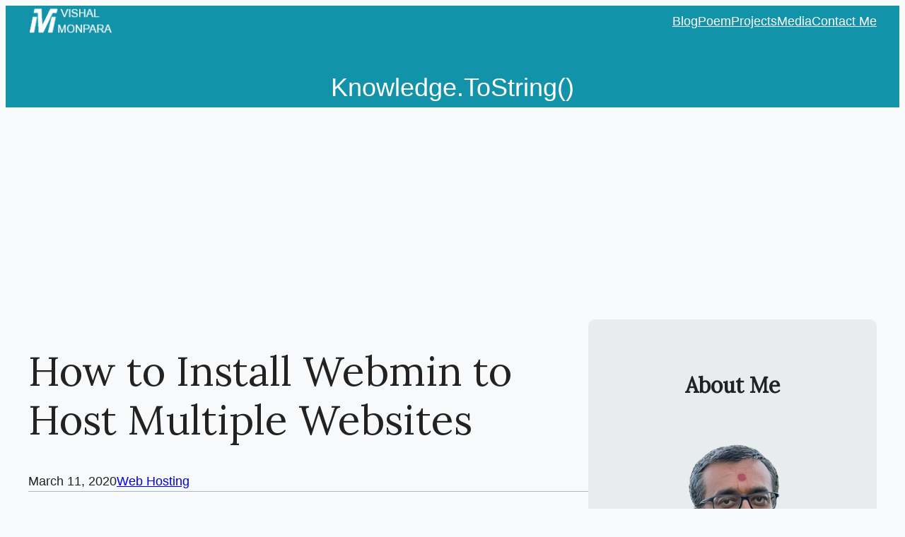

--- FILE ---
content_type: text/html; charset=UTF-8
request_url: https://www.vishalon.net/blog/install-webmin-to-host-multiple-websites
body_size: 12079
content:
<!DOCTYPE html><html lang="en-US"><head><meta charset="UTF-8" /><meta name="viewport" content="width=device-width, initial-scale=1" /><meta name='robots' content='index, follow, max-image-preview:large, max-snippet:-1, max-video-preview:-1' /><meta name="description" content="Planning to host multiple WordPress Websites on Ubuntu? Webmin is the best control panel for all your needs. Here is installation guide." /><link rel="stylesheet" media="print" onload="this.onload=null;this.media='all';" id="ao_optimized_gfonts" href="https://fonts.googleapis.com/css?family=Lora&amp;display=swap"><link rel="canonical" href="https://www.vishalon.net/blog/install-webmin-to-host-multiple-websites" /><meta property="og:locale" content="en_US" /><meta property="og:type" content="article" /><meta property="og:title" content="How to Install Webmin to Host Multiple Websites - Vishal Monpara" /><meta property="og:description" content="Planning to host multiple WordPress Websites on Ubuntu? Webmin is the best control panel for all your needs. Here is installation guide." /><meta property="og:url" content="https://www.vishalon.net/blog/install-webmin-to-host-multiple-websites" /><meta property="og:site_name" content="Vishal Monpara" /><meta property="article:published_time" content="2020-03-12T02:00:00+00:00" /><meta property="article:modified_time" content="2022-05-09T04:34:06+00:00" /><meta name="author" content="Vishal Monpara" /><meta name="twitter:card" content="summary_large_image" /><meta name="twitter:label1" content="Written by" /><meta name="twitter:data1" content="Vishal Monpara" /><meta name="twitter:label2" content="Est. reading time" /><meta name="twitter:data2" content="4 minutes" /> <script type="application/ld+json" class="yoast-schema-graph">{"@context":"https://schema.org","@graph":[{"@type":"Article","@id":"https://www.vishalon.net/blog/install-webmin-to-host-multiple-websites#article","isPartOf":{"@id":"https://www.vishalon.net/blog/install-webmin-to-host-multiple-websites"},"author":{"name":"Vishal Monpara","@id":"https://www.vishalon.net/#/schema/person/23e9a30a01ac3f44bde2e84d8ba74a98"},"headline":"How to Install Webmin to Host Multiple Websites","datePublished":"2020-03-12T02:00:00+00:00","dateModified":"2022-05-09T04:34:06+00:00","mainEntityOfPage":{"@id":"https://www.vishalon.net/blog/install-webmin-to-host-multiple-websites"},"wordCount":788,"commentCount":4,"publisher":{"@id":"https://www.vishalon.net/#/schema/person/23e9a30a01ac3f44bde2e84d8ba74a98"},"articleSection":["Web Hosting"],"inLanguage":"en-US","potentialAction":[{"@type":"CommentAction","name":"Comment","target":["https://www.vishalon.net/blog/install-webmin-to-host-multiple-websites#respond"]}]},{"@type":"WebPage","@id":"https://www.vishalon.net/blog/install-webmin-to-host-multiple-websites","url":"https://www.vishalon.net/blog/install-webmin-to-host-multiple-websites","name":"How to Install Webmin to Host Multiple Websites - Vishal Monpara","isPartOf":{"@id":"https://www.vishalon.net/#website"},"datePublished":"2020-03-12T02:00:00+00:00","dateModified":"2022-05-09T04:34:06+00:00","description":"Planning to host multiple WordPress Websites on Ubuntu? Webmin is the best control panel for all your needs. Here is installation guide.","breadcrumb":{"@id":"https://www.vishalon.net/blog/install-webmin-to-host-multiple-websites#breadcrumb"},"inLanguage":"en-US","potentialAction":[{"@type":"ReadAction","target":["https://www.vishalon.net/blog/install-webmin-to-host-multiple-websites"]}]},{"@type":"BreadcrumbList","@id":"https://www.vishalon.net/blog/install-webmin-to-host-multiple-websites#breadcrumb","itemListElement":[{"@type":"ListItem","position":1,"name":"Home","item":"https://www.vishalon.net/"},{"@type":"ListItem","position":2,"name":"Blog","item":"https://www.vishalon.net/blog"},{"@type":"ListItem","position":3,"name":"How to Install Webmin to Host Multiple Websites"}]},{"@type":"WebSite","@id":"https://www.vishalon.net/#website","url":"https://www.vishalon.net/","name":"Vishal Monpara","description":"Knowledge.ToString()","publisher":{"@id":"https://www.vishalon.net/#/schema/person/23e9a30a01ac3f44bde2e84d8ba74a98"},"potentialAction":[{"@type":"SearchAction","target":{"@type":"EntryPoint","urlTemplate":"https://www.vishalon.net/?s={search_term_string}"},"query-input":{"@type":"PropertyValueSpecification","valueRequired":true,"valueName":"search_term_string"}}],"inLanguage":"en-US"},{"@type":["Person","Organization"],"@id":"https://www.vishalon.net/#/schema/person/23e9a30a01ac3f44bde2e84d8ba74a98","name":"Vishal Monpara","image":{"@type":"ImageObject","inLanguage":"en-US","@id":"https://www.vishalon.net/#/schema/person/image/","url":"https://www.vishalon.net/wp-content/uploads/images/vishal-monpara-logo.png","contentUrl":"https://www.vishalon.net/wp-content/uploads/images/vishal-monpara-logo.png","width":125,"height":45,"caption":"Vishal Monpara"},"logo":{"@id":"https://www.vishalon.net/#/schema/person/image/"},"sameAs":["https://www.vishalon.net"]}]}</script> <link media="all" href="https://www.vishalon.net/wp-content/cache/autoptimize/1/css/autoptimize_cd29729a9db69c7b76565a878d82447c.css" rel="stylesheet"><title>How to Install Webmin to Host Multiple Websites - Vishal Monpara</title><link href='https://fonts.gstatic.com' crossorigin='anonymous' rel='preconnect' /><link rel="alternate" type="application/rss+xml" title="Vishal Monpara &raquo; Feed" href="https://www.vishalon.net/feed" /><link rel="alternate" type="application/rss+xml" title="Vishal Monpara &raquo; Comments Feed" href="https://www.vishalon.net/comments/feed" /><link rel="alternate" type="application/rss+xml" title="Vishal Monpara &raquo; How to Install Webmin to Host Multiple Websites Comments Feed" href="https://www.vishalon.net/blog/install-webmin-to-host-multiple-websites/feed" /><link rel="alternate" title="oEmbed (JSON)" type="application/json+oembed" href="https://www.vishalon.net/wp-json/oembed/1.0/embed?url=https%3A%2F%2Fwww.vishalon.net%2Fblog%2Finstall-webmin-to-host-multiple-websites" /><link rel="alternate" title="oEmbed (XML)" type="text/xml+oembed" href="https://www.vishalon.net/wp-json/oembed/1.0/embed?url=https%3A%2F%2Fwww.vishalon.net%2Fblog%2Finstall-webmin-to-host-multiple-websites&#038;format=xml" /><style id='core-block-supports-inline-css'>.wp-container-core-navigation-is-layout-f665d2b5{justify-content:flex-end;}.wp-container-core-group-is-layout-45f8d3fc{justify-content:space-between;}.wp-container-core-group-is-layout-23b1a4dc > .alignfull{margin-right:calc(var(--wp--preset--spacing--30) * -1);margin-left:calc(var(--wp--preset--spacing--30) * -1);}.wp-container-core-columns-is-layout-28f84493{flex-wrap:nowrap;}.wp-container-core-group-is-layout-4383d167 > :where(:not(.alignleft):not(.alignright):not(.alignfull)){max-width:1200px;margin-left:auto !important;margin-right:auto !important;}.wp-container-core-group-is-layout-4383d167 > .alignwide{max-width:1200px;}.wp-container-core-group-is-layout-4383d167 .alignfull{max-width:none;}
/*# sourceURL=core-block-supports-inline-css */</style><link rel="https://api.w.org/" href="https://www.vishalon.net/wp-json/" /><link rel="alternate" title="JSON" type="application/json" href="https://www.vishalon.net/wp-json/wp/v2/posts/824" /><link rel="EditURI" type="application/rsd+xml" title="RSD" href="https://www.vishalon.net/xmlrpc.php?rsd" /><meta name="generator" content="WordPress 6.9" /><link rel='shortlink' href='https://www.vishalon.net/?p=824' /> <script async src="https://pagead2.googlesyndication.com/pagead/js/adsbygoogle.js?client=ca-pub-4833571608350221" crossorigin="anonymous"></script>  <script>(function(w,d,s,l,i){w[l]=w[l]||[];w[l].push({'gtm.start':
new Date().getTime(),event:'gtm.js'});var f=d.getElementsByTagName(s)[0],
j=d.createElement(s),dl=l!='dataLayer'?'&l='+l:'';j.async=true;j.src=
'https://www.googletagmanager.com/gtm.js?id='+i+dl;f.parentNode.insertBefore(j,f);
})(window,document,'script','dataLayer','GTM-NZQG4CW');</script>  <script type="importmap" id="wp-importmap">{"imports":{"@wordpress/interactivity":"https://www.vishalon.net/wp-includes/js/dist/script-modules/interactivity/index.min.js?ver=8964710565a1d258501f"}}</script> <link rel="modulepreload" href="https://www.vishalon.net/wp-includes/js/dist/script-modules/interactivity/index.min.js?ver=8964710565a1d258501f" id="@wordpress/interactivity-js-modulepreload" fetchpriority="low"><link rel="icon" href="https://www.vishalon.net/wp-content/uploads/images/cropped-logo-140x140.png" sizes="32x32" /><link rel="icon" href="https://www.vishalon.net/wp-content/uploads/images/cropped-logo-282x282.png" sizes="192x192" /><link rel="apple-touch-icon" href="https://www.vishalon.net/wp-content/uploads/images/cropped-logo-282x282.png" /><meta name="msapplication-TileImage" content="https://www.vishalon.net/wp-content/uploads/images/cropped-logo-282x282.png" /></head><body class="wp-singular post-template-default single single-post postid-824 single-format-standard wp-custom-logo wp-embed-responsive wp-theme-vishalonblock"><div class="wp-site-blocks"><header class="wp-block-template-part"><div class="wp-block-group has-white-color has-secondary-background-color has-text-color has-background has-global-padding is-layout-constrained wp-block-group-is-layout-constrained"><div class="wp-block-group alignwide is-content-justification-space-between is-layout-flex wp-container-core-group-is-layout-45f8d3fc wp-block-group-is-layout-flex" style="padding-bottom:var(--wp--preset--spacing--40)"><div class="is-default-size wp-block-site-logo"><a href="https://www.vishalon.net/" class="custom-logo-link" rel="home"><noscript><img width="125" height="45" src="https://www.vishalon.net/wp-content/uploads/images/vishal-monpara-logo.png" class="custom-logo" alt="Vishal Monpara Website Logo" decoding="async" /></noscript><img width="125" height="45" src='data:image/svg+xml,%3Csvg%20xmlns=%22http://www.w3.org/2000/svg%22%20viewBox=%220%200%20125%2045%22%3E%3C/svg%3E' data-src="https://www.vishalon.net/wp-content/uploads/images/vishal-monpara-logo.png" class="lazyload custom-logo" alt="Vishal Monpara Website Logo" decoding="async" /></a></div><nav class="is-responsive items-justified-right wp-block-navigation is-content-justification-right is-layout-flex wp-container-core-navigation-is-layout-f665d2b5 wp-block-navigation-is-layout-flex" aria-label="Navigation" 
 data-wp-interactive="core/navigation" data-wp-context='{"overlayOpenedBy":{"click":false,"hover":false,"focus":false},"type":"overlay","roleAttribute":"","ariaLabel":"Menu"}'><button aria-haspopup="dialog" aria-label="Open menu" class="wp-block-navigation__responsive-container-open" 
 data-wp-on--click="actions.openMenuOnClick"
 data-wp-on--keydown="actions.handleMenuKeydown"
 ><svg width="24" height="24" xmlns="http://www.w3.org/2000/svg" viewBox="0 0 24 24" aria-hidden="true" focusable="false"><path d="M4 7.5h16v1.5H4z"></path><path d="M4 15h16v1.5H4z"></path></svg></button><div class="wp-block-navigation__responsive-container"  id="modal-1" 
 data-wp-class--has-modal-open="state.isMenuOpen"
 data-wp-class--is-menu-open="state.isMenuOpen"
 data-wp-watch="callbacks.initMenu"
 data-wp-on--keydown="actions.handleMenuKeydown"
 data-wp-on--focusout="actions.handleMenuFocusout"
 tabindex="-1"
 ><div class="wp-block-navigation__responsive-close" tabindex="-1"><div class="wp-block-navigation__responsive-dialog" 
 data-wp-bind--aria-modal="state.ariaModal"
 data-wp-bind--aria-label="state.ariaLabel"
 data-wp-bind--role="state.roleAttribute"
 > <button aria-label="Close menu" class="wp-block-navigation__responsive-container-close" 
 data-wp-on--click="actions.closeMenuOnClick"
 ><svg xmlns="http://www.w3.org/2000/svg" viewBox="0 0 24 24" width="24" height="24" aria-hidden="true" focusable="false"><path d="m13.06 12 6.47-6.47-1.06-1.06L12 10.94 5.53 4.47 4.47 5.53 10.94 12l-6.47 6.47 1.06 1.06L12 13.06l6.47 6.47 1.06-1.06L13.06 12Z"></path></svg></button><div class="wp-block-navigation__responsive-container-content" 
 data-wp-watch="callbacks.focusFirstElement"
 id="modal-1-content"><ul class="wp-block-navigation__container is-responsive items-justified-right wp-block-navigation"><li class=" wp-block-navigation-item wp-block-navigation-link"><a class="wp-block-navigation-item__content"  href="https://www.vishalon.net/blog"><span class="wp-block-navigation-item__label">Blog</span></a></li><li class=" wp-block-navigation-item wp-block-navigation-link"><a class="wp-block-navigation-item__content"  href="https://www.vishalon.net/poem"><span class="wp-block-navigation-item__label">Poem</span></a></li><li class=" wp-block-navigation-item wp-block-navigation-link"><a class="wp-block-navigation-item__content"  href="https://www.vishalon.net/timeline"><span class="wp-block-navigation-item__label">Projects</span></a></li><li class=" wp-block-navigation-item wp-block-navigation-link"><a class="wp-block-navigation-item__content"  href="https://www.vishalon.net/media"><span class="wp-block-navigation-item__label">Media</span></a></li><li class=" wp-block-navigation-item wp-block-navigation-link"><a class="wp-block-navigation-item__content"  href="https://www.vishalon.net/contact-me"><span class="wp-block-navigation-item__label">Contact Me</span></a></li></ul></div></div></div></div></nav></div></div></header><p style="margin-top:0;margin-right:0;margin-bottom:0;margin-left:0;" class="has-text-align-center wp-block-site-tagline has-text-color has-white-color has-background has-secondary-background-color has-x-large-font-size">Knowledge.ToString()</p><main class="wp-block-group has-global-padding is-layout-constrained wp-container-core-group-is-layout-4383d167 wp-block-group-is-layout-constrained"><div class="wp-block-group is-layout-flow wp-block-group-is-layout-flow"><div class="wp-block-columns is-layout-flex wp-container-core-columns-is-layout-28f84493 wp-block-columns-is-layout-flex"><div class="wp-block-column is-layout-flow wp-block-column-is-layout-flow" style="flex-basis:66%"><h1 class="wp-block-post-title">How to Install Webmin to Host Multiple Websites</h1><div class="wp-block-group border-bottom-tertiary is-layout-flex wp-block-group-is-layout-flex"><div class="wp-block-post-date"><time datetime="2020-03-11T21:00:00-05:00">March 11, 2020</time></div><div class="taxonomy-category wp-block-post-terms"><a href="https://www.vishalon.net/blog/category/web-hosting" rel="tag">Web Hosting</a></div></div><div class="entry-content wp-block-post-content is-layout-flow wp-block-post-content-is-layout-flow"><p>I have multiple Websites and recently started using Digital Ocean to host multiple Websites. I have created Ubuntu 18.04 / 20.04 64 bit droplet to use following software.</p><p class="alert alert-info"><strong>Update on 5 Feb, 2021</strong>: This tutorial works for Ubuntu 18.04 and Ubuntu 20.04.</p><ul class="wp-block-list"><li>Web Server (Apache or Nginx)</li><li>Database Server (MySQL)</li><li>Email (Dovecot, Postfix)</li><li>Webmail Client (RoundCube)</li><li>SSL Certificate (Let&#8217;s Encrypt)</li></ul><p><a href="https://www.vishalon.net/blog/recommended-droplet-for-multiple-websites">1 CPU, 1GB RAM droplet is good enough for hosting 4 WordPress sites</a> but once I added 1 more domain and existing Website traffic grew, I created 3 droplets. Two droplets are used as web servers. One droplet is used as a mail server as well hosting ancillary applications.</p><p>Even though Digital Ocean has multiple tutorials for installing Webmin, Apache, MySQL, Dovecot, PostFix, don&#8217;t use those tutorials. Those tutorials are meant for those who are running only individual components and requires higher level of knowledge of each component.</p><p>If you are an individual and want to get rid of shared hosting, this tutorial is for you.</p><p>When you are moving away from shared hosting, burden of maintaining Web server, database server, email server, SSL certificate etc on you.</p><p>Even though Digital Ocean does not recommend running Email server on the same server which hosts database and website, you may want to host it on the same server because your traffic is moderate enough. Once traffic grows, you may have a dedicated droplet as mail server. Digital Ocean does not care about their IP address reputation and hence they don&#8217;t monitor IP address abuse. Even if they are aware of abuse, they will let it continue. Due to their laxity, sometime you may face an issue where <a href="https://www.vishalon.net/blog/gmail-rejecting-emails-from-digital-ocean-mail-server">emails from your mail server will be rejected by Gmail and other email providers</a>. If your mail server IP address has a good reputation, you can <a href="https://www.vishalon.net/blog/spamhaus-ip-address-blacklist-removal-process">submit a request to remove your IP address from blacklist range</a>.</p><p>Let&#8217;s start the setup.</p><h2 class="wp-block-heading">Initial Server Setup</h2><p>Follow this <a aria-label="tutorial to setup your Ubuntu 18.4 server (opens in a new tab)" rel="noreferrer noopener" href="https://www.digitalocean.com/community/tutorials/initial-server-setup-with-ubuntu-18-04" target="_blank">tutorial to setup your Ubuntu 18.04 server</a> or <a href="https://www.digitalocean.com/community/tutorials/initial-server-setup-with-ubuntu-20-04" target="_blank" rel="noreferrer noopener">tutorial to setup your Ubuntu 20.04 server</a> for initial setup. Only follow step</p><ul class="wp-block-list"><li>1 &#8211; Logging in as Root</li><li>2 &#8211; Creating a New User</li><li>3 &#8211; Granting Administrative Privileges</li><li>4, 5 &#8211; <strong>STOP</strong>. Do not follow these steps. These steps are <strong><em>not</em></strong> needed. Webmin installs and setup firewall. Following the step 4 would cause problem with Webmin installation.</li></ul><p>During the installation, it checked for upgrade. It had found grub/menu.lst file change. I clicked on checking the diffs between two version but did not find any non-space changes so I kept using the local version.</p><h2 class="wp-block-heading">Install and Setup Webmin</h2><p class="alert alert-info">Before you start the setup, follow the <a href="https://www.vishalon.net/blog/webmin-installation-best-practice-for-hosting-multiple-websites-on-digital-ocean">best practice that I came up with in order to host multiple Website</a>.</p><p>Follow this tutorial to <a aria-label="setup Webmin/Virtualmin (opens in a new tab)" rel="noreferrer noopener" href="https://www.digitalocean.com/community/tutorials/how-to-install-virtualmin-with-webmin-lamp-bind-and-postfix-on-ubuntu-16-04" target="_blank">setup Webmin/Virtualmin</a>. Even though this tutorial is for Ubuntu 16.04, it works for Ubuntu 18.04 and Ubuntu 20.04.</p><p>Ignore the step to modify &#8220;50-cloud-init.cfg&#8221; because as per my best practice, we are NOT installing DNS and hence this change is not needed.</p><p>Installing Virtualmin asked to install LAMP and also warned me of memory  issue. I went ahead with &#8220;y&#8221; and allowed it to create &#8220;swap&#8221;. By default, it created swap for 270 MB.</p><p>During the installation, log showed following items are installed</p><ul class="wp-block-list"><li>Webmin</li><li>Usermin</li><li>Fail2ban</li><li>Removed nginx</li><li>Postfix</li><li>Lamp stack</li></ul><p>It configured</p><ul class="wp-block-list"><li>Awstats</li><li>Apache</li><li>Bind</li><li>ClamAV</li><li>Dovecot</li><li>Firewalld</li><li>Mysql</li><li>NTP</li><li>Net</li><li>ProFTPd</li><li>Procmail</li><li>Quotas</li><li>SASL</li><li>Shells</li><li>SpamAssasin</li><li>Status</li><li>Upgrade</li><li>Usermin</li><li>Webalizer</li><li>Webmin</li><li>Fail2banfirewalld</li><li>Postfix</li><li>Virtualmin</li></ul><p>Once everything is up and running, now it is a time to disable/remove unwanted software/service and install other components.</p><h3 class="wp-block-heading">Install Lets Encrypt Package</h3><p class="alert alert-info"><strong>Update on 5 Feb, 2021:</strong> Lets Encrypt is already installed in the newer version of Virtualmin.</p><p>I went to &#8220;Webmin&#8221; &gt; &#8220;Webmin Configuration&#8221; &gt; &#8220;SSL Encryption&#8221; and clicked on &#8220;Install Now&#8221; button. It checks for the dependent packages and then enables &#8220;Install Now&#8221; and it install the Lets Encrypt.</p><h3 class="wp-block-heading">Remove BIND, ProFTPD, DAV Login</h3><p>Go to VirtualMin
&gt; System Settings &gt; Features and Plugins &gt; Removed following features</p><ul class="wp-block-list"><li>BIND DNS domain</li><li>ProFTPD</li><li>DAV Login</li></ul><h3 class="wp-block-heading">Change Server Time</h3><p>Go to Webmin &gt; Hardware &gt; System Time and change timezone</p><h3 class="wp-block-heading">Increase Swap Size</h3><p>1GB RAM is not good enough to run 4 WordPress Websites along with email. In order to get optimal performance, you need Swap. Webmin creates a swap of 270 MB so <a href="https://www.vishalon.net/blog/webmin-how-to-change-the-size-of-swap">increase swap size to 2 GB</a>.</p><h2 class="wp-block-heading">Issues Encountered</h2><p>I faced some networking issue. I don&#8217;t remember the exact error but here is a fix.</p><p>Go to Virtualmin -&gt; System Settings -&gt; Virtualmin Configuration -&gt; Network Settings and set &#8220;Network interface for virtual addresses&#8221; Detect automatically. Also Default IP address for DNS records &gt; change it to &#8220;Same as virtual server IP&#8221;. Once you save it, it will ask to reverify the configuration. Click on the button to reverify configuration.</p></div><div style="height:0rem" aria-hidden="true" class="wp-block-spacer border-bottom-tertiary"></div><div class="wp-block-group border-bottom-tertiary is-layout-flex wp-block-group-is-layout-flex" style="padding-bottom:var(--wp--preset--spacing--30)"><h4 class="wp-block-heading">Share</h4><p><a href='https://www.facebook.com/sharer/sharer.php?u=https%3A%2F%2Fwww.vishalon.net%2Fblog%2Finstall-webmin-to-host-multiple-websites' class='fa fa-facebook' target='_blank'> </a></p><p><a href='https://twitter.com/intent/tweet?text=How+to+Install+Webmin+to+Host+Multiple+Websites&amp;url=https%3A%2F%2Fwww.vishalon.net%2Fblog%2Finstall-webmin-to-host-multiple-websites' class='fa fa-twitter' target='_blank'></a></p><p><a href='https://www.linkedin.com/sharing/share-offsite/?url=https%3A%2F%2Fwww.vishalon.net%2Fblog%2Finstall-webmin-to-host-multiple-websites' class='fa fa-linkedin' target='_blank'></a></p><p><a href='https://api.whatsapp.com/send?text=How+to+Install+Webmin+to+Host+Multiple+Websites%20https%3A%2F%2Fwww.vishalon.net%2Fblog%2Finstall-webmin-to-host-multiple-websites' class='fa fa-whatsapp' target='_blank' data-action='share/whatsapp/share'></a></p><p><a href='https://telegram.me/share/url?text=How+to+Install+Webmin+to+Host+Multiple+Websites&amp;url=https%3A%2F%2Fwww.vishalon.net%2Fblog%2Finstall-webmin-to-host-multiple-websites' class='fa fa-telegram' target='_blank'></a></p></div><section class="wp-block-template-part"><div class="wp-block-group is-layout-flow wp-block-group-is-layout-flow" style="padding-top:0;padding-right:0;padding-bottom:0;padding-left:0"><div class="wp-block-comments"><h3 class="wp-block-heading">Comments</h3><h4 id="comments" class="wp-block-comments-title">4 responses to &#8220;How to Install Webmin to Host Multiple Websites&#8221;</h4><ol class="wp-block-comment-template"><li id="comment-523954" class="pingback even thread-even depth-1"><div class="wp-block-group is-layout-flex wp-block-group-is-layout-flex"><div class="wp-block-avatar"></div><div class="wp-block-comment-author-name">Host ASP.NET Core 6 Application with Apache Using Webmin &#8211; Vishal Monpara</div></div><div class="wp-block-group is-layout-flex wp-block-group-is-layout-flex" style="margin-top:0px;margin-bottom:0px"><div class="wp-block-comment-date"><time datetime="2022-02-12T21:05:03-06:00">February 12, 2022</time></div></div><div style="padding-top:0;padding-right:var(--wp--preset--spacing--30);padding-bottom:0;padding-left:var(--wp--preset--spacing--30);" class="border-tertiary wp-block-comment-content"><p>[&#8230;] you are using Webmin to administer your Linux box, here are the steps to run ASP.NET Core 6 application with Apache. If you are interested in [&#8230;]</p></div><div class="wp-block-comment-reply-link"><a rel="nofollow" class="comment-reply-link" href="#comment-523954" data-commentid="523954" data-postid="824" data-belowelement="comment-523954" data-respondelement="respond" data-replyto="Reply to Host ASP.NET Core 6 Application with Apache Using Webmin - Vishal Monpara" aria-label="Reply to Host ASP.NET Core 6 Application with Apache Using Webmin - Vishal Monpara">Reply</a></div></li><li id="comment-522429" class="pingback odd alt thread-odd thread-alt depth-1"><div class="wp-block-group is-layout-flex wp-block-group-is-layout-flex"><div class="wp-block-avatar"></div><div class="wp-block-comment-author-name">Upgrade Ubuntu Server 18.04.x to 20.04.01 LTS On Digital Ocean | Vishal Monpara</div></div><div class="wp-block-group is-layout-flex wp-block-group-is-layout-flex" style="margin-top:0px;margin-bottom:0px"><div class="wp-block-comment-date"><time datetime="2020-10-16T21:02:40-05:00">October 16, 2020</time></div></div><div style="padding-top:0;padding-right:var(--wp--preset--spacing--30);padding-bottom:0;padding-left:var(--wp--preset--spacing--30);" class="border-tertiary wp-block-comment-content"><p>[&#8230;] was running Ubuntu Server 18.04 LTS version on Digital Ocean for hosting couple of Website. As Ubuntu 20.04.01 was recently released, I wanted to upgrade it so that I don&#8217;t have to [&#8230;]</p></div><div class="wp-block-comment-reply-link"><a rel="nofollow" class="comment-reply-link" href="#comment-522429" data-commentid="522429" data-postid="824" data-belowelement="comment-522429" data-respondelement="respond" data-replyto="Reply to Upgrade Ubuntu Server 18.04.x to 20.04.01 LTS On Digital Ocean | Vishal Monpara" aria-label="Reply to Upgrade Ubuntu Server 18.04.x to 20.04.01 LTS On Digital Ocean | Vishal Monpara">Reply</a></div></li><li id="comment-522110" class="pingback even thread-even depth-1"><div class="wp-block-group is-layout-flex wp-block-group-is-layout-flex"><div class="wp-block-avatar"></div><div class="wp-block-comment-author-name">Webmin: 1 Package Available But Nothing to Update | Vishal Monpara</div></div><div class="wp-block-group is-layout-flex wp-block-group-is-layout-flex" style="margin-top:0px;margin-bottom:0px"><div class="wp-block-comment-date"><time datetime="2020-07-11T21:01:42-05:00">July 11, 2020</time></div></div><div style="padding-top:0;padding-right:var(--wp--preset--spacing--30);padding-bottom:0;padding-left:var(--wp--preset--spacing--30);" class="border-tertiary wp-block-comment-content"><p>[&#8230;] am using Webmin to host multiple Websites. As a best practice, I am updating the packages whenever any update is available and reported on [&#8230;]</p></div><div class="wp-block-comment-reply-link"><a rel="nofollow" class="comment-reply-link" href="#comment-522110" data-commentid="522110" data-postid="824" data-belowelement="comment-522110" data-respondelement="respond" data-replyto="Reply to Webmin: 1 Package Available But Nothing to Update | Vishal Monpara" aria-label="Reply to Webmin: 1 Package Available But Nothing to Update | Vishal Monpara">Reply</a></div></li><li id="comment-522048" class="comment odd alt thread-odd thread-alt depth-1"><div class="wp-block-group is-layout-flex wp-block-group-is-layout-flex"><div class="wp-block-avatar"><noscript><img alt='RB Avatar' src='https://secure.gravatar.com/avatar/2c3016fa57ce1b29998dcd9abcb4cbc46500f34cb09cc92691832eacc0f99b6b?s=60&#038;d=mm&#038;r=g' srcset='https://secure.gravatar.com/avatar/2c3016fa57ce1b29998dcd9abcb4cbc46500f34cb09cc92691832eacc0f99b6b?s=120&#038;d=mm&#038;r=g 2x' class='avatar avatar-60 photo wp-block-avatar__image' height='60' width='60'  style="border-radius:20px;" decoding='async'/></noscript><img alt='RB Avatar' src='data:image/svg+xml,%3Csvg%20xmlns=%22http://www.w3.org/2000/svg%22%20viewBox=%220%200%2060%2060%22%3E%3C/svg%3E' data-src='https://secure.gravatar.com/avatar/2c3016fa57ce1b29998dcd9abcb4cbc46500f34cb09cc92691832eacc0f99b6b?s=60&#038;d=mm&#038;r=g' data-srcset='https://secure.gravatar.com/avatar/2c3016fa57ce1b29998dcd9abcb4cbc46500f34cb09cc92691832eacc0f99b6b?s=120&#038;d=mm&#038;r=g 2x' class='lazyload avatar avatar-60 photo wp-block-avatar__image' height='60' width='60'  style="border-radius:20px;" decoding='async'/></div><div class="wp-block-comment-author-name">RB</div></div><div class="wp-block-group is-layout-flex wp-block-group-is-layout-flex" style="margin-top:0px;margin-bottom:0px"><div class="wp-block-comment-date"><time datetime="2020-06-10T09:38:41-05:00">June 10, 2020</time></div></div><div style="padding-top:0;padding-right:var(--wp--preset--spacing--30);padding-bottom:0;padding-left:var(--wp--preset--spacing--30);" class="border-tertiary wp-block-comment-content"><p>Thanks Vishal, very helpful.</p></div><div class="wp-block-comment-reply-link"><a rel="nofollow" class="comment-reply-link" href="#comment-522048" data-commentid="522048" data-postid="824" data-belowelement="comment-522048" data-respondelement="respond" data-replyto="Reply to RB" aria-label="Reply to RB">Reply</a></div></li></ol><div id="respond" class="comment-respond wp-block-post-comments-form"><h3 id="reply-title" class="comment-reply-title">Leave a Reply <small><a rel="nofollow" id="cancel-comment-reply-link" href="/blog/install-webmin-to-host-multiple-websites#respond" style="display:none;">Cancel reply</a></small></h3><form action="https://www.vishalon.net/wp-comments-post.php" method="post" id="commentform" class="comment-form"><p class="comment-notes"><span id="email-notes">Your email address will not be published.</span> <span class="required-field-message">Required fields are marked <span class="required">*</span></span></p><p class="comment-form-comment"><label for="comment">Comment <span class="required">*</span></label><textarea autocomplete="new-password"  id="b17979993f"  name="b17979993f"   cols="45" rows="8" maxlength="65525" required></textarea><textarea id="comment" aria-label="hp-comment" aria-hidden="true" name="comment" autocomplete="new-password" style="padding:0 !important;clip:rect(1px, 1px, 1px, 1px) !important;position:absolute !important;white-space:nowrap !important;height:1px !important;width:1px !important;overflow:hidden !important;" tabindex="-1"></textarea><script data-noptimize>document.getElementById("comment").setAttribute( "id", "aa29b6b9b24b899cc94536d1b6cb6a11" );document.getElementById("b17979993f").setAttribute( "id", "comment" );</script></p><p class="comment-form-author"><label for="author">Name <span class="required">*</span></label> <input id="author" name="author" type="text" value="" size="30" maxlength="245" autocomplete="name" required /></p><p class="comment-form-email"><label for="email">Email <span class="required">*</span></label> <input id="email" name="email" type="email" value="" size="30" maxlength="100" aria-describedby="email-notes" autocomplete="email" required /></p><p class="comment-form-url"><label for="url">Website</label> <input id="url" name="url" type="url" value="" size="30" maxlength="200" autocomplete="url" /></p><p class="comment-form-cookies-consent"><input id="wp-comment-cookies-consent" name="wp-comment-cookies-consent" type="checkbox" value="yes" /> <label for="wp-comment-cookies-consent">Save my name, email, and website in this browser for the next time I comment.</label></p><p class="form-submit wp-block-button"><input name="submit" type="submit" id="submit" class="wp-block-button__link wp-element-button" value="Post Comment" /> <input type='hidden' name='comment_post_ID' value='824' id='comment_post_ID' /> <input type='hidden' name='comment_parent' id='comment_parent' value='0' /></p></form></div></div></div></section></div><div class="wp-block-column is-layout-flow wp-block-column-is-layout-flow" style="flex-basis:34%"><aside class="wp-block-template-part"><div class="wp-block-group has-tertiary-background-color has-background has-global-padding is-layout-constrained wp-container-core-group-is-layout-23b1a4dc wp-block-group-is-layout-constrained" style="border-radius:10px;padding-top:var(--wp--preset--spacing--30);padding-right:var(--wp--preset--spacing--30);padding-bottom:var(--wp--preset--spacing--30);padding-left:var(--wp--preset--spacing--30)"><h4 class="wp-block-heading has-text-align-center"><strong>About Me</strong></h4><figure class="wp-block-image aligncenter size-full"><noscript><img decoding="async" width="410" height="460" src="https://www.vishalon.net/wp-content/uploads/2024/08/vishal-photo.png" alt="Vishal Monpara" class="wp-image-1258" srcset="https://www.vishalon.net/wp-content/uploads/2024/08/vishal-photo.png 410w, https://www.vishalon.net/wp-content/uploads/2024/08/vishal-photo-267x300.png 267w, https://www.vishalon.net/wp-content/uploads/2024/08/vishal-photo-401x450.png 401w, https://www.vishalon.net/wp-content/uploads/2024/08/vishal-photo-251x282.png 251w, https://www.vishalon.net/wp-content/uploads/2024/08/vishal-photo-125x140.png 125w" sizes="(max-width: 410px) 100vw, 410px" /></noscript><img decoding="async" width="410" height="460" src='data:image/svg+xml,%3Csvg%20xmlns=%22http://www.w3.org/2000/svg%22%20viewBox=%220%200%20410%20460%22%3E%3C/svg%3E' data-src="https://www.vishalon.net/wp-content/uploads/2024/08/vishal-photo.png" alt="Vishal Monpara" class="lazyload wp-image-1258" data-srcset="https://www.vishalon.net/wp-content/uploads/2024/08/vishal-photo.png 410w, https://www.vishalon.net/wp-content/uploads/2024/08/vishal-photo-267x300.png 267w, https://www.vishalon.net/wp-content/uploads/2024/08/vishal-photo-401x450.png 401w, https://www.vishalon.net/wp-content/uploads/2024/08/vishal-photo-251x282.png 251w, https://www.vishalon.net/wp-content/uploads/2024/08/vishal-photo-125x140.png 125w" data-sizes="(max-width: 410px) 100vw, 410px" /></figure><p>Vishal Monpara is a full stack Solution Developer/Architect with 20 years of experience primarily using Microsoft stack. Getting inspiration from <a href="https://pramukhswami.org">HDH Pramukh Swami Maharaj</a> and immense love for Indian languages, he has created <a href="https://www.pramukhime.com">typing solution for Indian languages</a>, <a href="https://www.pramukhocr.com">OCR for Indian languages</a> and <a href="https://www.pramukhfontconverter.com">font converter software</a>.</p></div><div style="height:1rem" aria-hidden="true" class="wp-block-spacer"></div><div class="wp-block-group has-tertiary-background-color has-background is-layout-flow wp-block-group-is-layout-flow" style="border-radius:10px;padding-top:var(--wp--preset--spacing--30);padding-right:var(--wp--preset--spacing--30);padding-bottom:var(--wp--preset--spacing--30);padding-left:var(--wp--preset--spacing--30)"><h4 class="wp-block-heading">Recent Posts</h4><ul class="wp-block-latest-posts__list wp-block-latest-posts"><li><a class="wp-block-latest-posts__post-title" href="https://www.vishalon.net/blog/digital-ocean-upgrade-ubuntu-server-20-04-to-24-04">Upgrade Ubuntu Server 20.04 to 24.04 LTS On Digital Ocean</a></li><li><a class="wp-block-latest-posts__post-title" href="https://www.vishalon.net/blog/virtualmin-no-php-version-found">Virtualmin Failed Dependencies : No PHP Version Could be Found for This Virtual Server</a></li><li><a class="wp-block-latest-posts__post-title" href="https://www.vishalon.net/blog/confluence-add-attachment-permission">Can&#8217;t Upload Image in Confluence? Assign &#8220;Add Attachment&#8221; Permission</a></li><li><a class="wp-block-latest-posts__post-title" href="https://www.vishalon.net/blog/setup-google-analytics-oauth-in-matillion">How to Setup Google Analytics OAuth in Matillion?</a></li><li><a class="wp-block-latest-posts__post-title" href="https://www.vishalon.net/blog/get-snowflake-shared-data">How to Get Snowflake Shared Data?</a></li></ul></div><div style="height:1rem" aria-hidden="true" class="wp-block-spacer"></div><div class="wp-block-group has-tertiary-background-color has-background is-layout-flow wp-block-group-is-layout-flow" style="border-radius:10px;padding-top:var(--wp--preset--spacing--30);padding-right:var(--wp--preset--spacing--30);padding-bottom:var(--wp--preset--spacing--30);padding-left:var(--wp--preset--spacing--30)"><form role="search" method="get" action="https://www.vishalon.net/" class="wp-block-search__button-inside wp-block-search__icon-button wp-block-search"    ><label class="wp-block-search__label screen-reader-text" for="wp-block-search__input-2" >Search</label><div class="wp-block-search__inside-wrapper" ><input class="wp-block-search__input" id="wp-block-search__input-2" placeholder="" value="" type="search" name="s" required /><button aria-label="Search" class="wp-block-search__button has-icon wp-element-button" type="submit" ><svg class="search-icon" viewBox="0 0 24 24" width="24" height="24"> <path d="M13 5c-3.3 0-6 2.7-6 6 0 1.4.5 2.7 1.3 3.7l-3.8 3.8 1.1 1.1 3.8-3.8c1 .8 2.3 1.3 3.7 1.3 3.3 0 6-2.7 6-6S16.3 5 13 5zm0 10.5c-2.5 0-4.5-2-4.5-4.5s2-4.5 4.5-4.5 4.5 2 4.5 4.5-2 4.5-4.5 4.5z"></path> </svg></button></div></form></div><div style="height:1rem" aria-hidden="true" class="wp-block-spacer"></div><div class="wp-block-group has-tertiary-background-color has-background is-layout-flow wp-block-group-is-layout-flow" style="border-radius:10px;padding-top:var(--wp--preset--spacing--30);padding-right:var(--wp--preset--spacing--30);padding-bottom:var(--wp--preset--spacing--30);padding-left:var(--wp--preset--spacing--30)"><h4 class="wp-block-heading">Categories</h4><ul class="wp-block-categories-list wp-block-categories"><li class="cat-item cat-item-284"><a href="https://www.vishalon.net/blog/category/dotnet">.Net</a></li><li class="cat-item cat-item-308"><a href="https://www.vishalon.net/blog/category/dotnet-core">.Net Core</a></li><li class="cat-item cat-item-170"><a href="https://www.vishalon.net/blog/category/android">Android</a></li><li class="cat-item cat-item-19"><a href="https://www.vishalon.net/blog/category/asp-net">ASP .Net</a></li><li class="cat-item cat-item-300"><a href="https://www.vishalon.net/blog/category/c-cpp">C/C++</a></li><li class="cat-item cat-item-274"><a href="https://www.vishalon.net/blog/category/css">Css</a></li><li class="cat-item cat-item-218"><a href="https://www.vishalon.net/blog/category/dnn">DNN-DotNetNuke</a></li><li class="cat-item cat-item-258"><a href="https://www.vishalon.net/blog/category/drupal">Drupal</a></li><li class="cat-item cat-item-321"><a href="https://www.vishalon.net/blog/category/game-development">Game Development</a></li><li class="cat-item cat-item-80"><a href="https://www.vishalon.net/blog/category/indic-resource">Indic Resource</a></li><li class="cat-item cat-item-27"><a href="https://www.vishalon.net/blog/category/infopath">Infopath</a></li><li class="cat-item cat-item-23"><a href="https://www.vishalon.net/blog/category/javascript">Javascript</a></li><li class="cat-item cat-item-247"><a href="https://www.vishalon.net/blog/category/joomla">Joomla</a></li><li class="cat-item cat-item-73"><a href="https://www.vishalon.net/blog/category/jsp">JSP</a></li><li class="cat-item cat-item-303"><a href="https://www.vishalon.net/blog/category/linux-administration">Linux Administration</a></li><li class="cat-item cat-item-331"><a href="https://www.vishalon.net/blog/category/matillion">Matillion</a></li><li class="cat-item cat-item-24"><a href="https://www.vishalon.net/blog/category/ms-access">MS Access</a></li><li class="cat-item cat-item-210"><a href="https://www.vishalon.net/blog/category/ms-excel">MS Excel</a></li><li class="cat-item cat-item-273"><a href="https://www.vishalon.net/blog/category/ms-outlook">MS Outlook</a></li><li class="cat-item cat-item-212"><a href="https://www.vishalon.net/blog/category/ms-powerpoint">MS Powerpoint</a></li><li class="cat-item cat-item-325"><a href="https://www.vishalon.net/blog/category/ms-project">MS Project</a></li><li class="cat-item cat-item-31"><a href="https://www.vishalon.net/blog/category/ms-word">MS Word</a></li><li class="cat-item cat-item-264"><a href="https://www.vishalon.net/blog/category/mysql">MySQL</a></li><li class="cat-item cat-item-263"><a href="https://www.vishalon.net/blog/category/powershell">Powershell</a></li><li class="cat-item cat-item-329"><a href="https://www.vishalon.net/blog/category/reactjs">React</a></li><li class="cat-item cat-item-152"><a href="https://www.vishalon.net/blog/category/seo">SEO</a></li><li class="cat-item cat-item-127"><a href="https://www.vishalon.net/blog/category/sharepoint">SharePoint</a></li><li class="cat-item cat-item-265"><a href="https://www.vishalon.net/blog/category/shopify">Shopify</a></li><li class="cat-item cat-item-330"><a href="https://www.vishalon.net/blog/category/snowflake">Snowflake</a></li><li class="cat-item cat-item-49"><a href="https://www.vishalon.net/blog/category/sql-server">SQL Server</a></li><li class="cat-item cat-item-193"><a href="https://www.vishalon.net/blog/category/ssis">SSIS</a></li><li class="cat-item cat-item-323"><a href="https://www.vishalon.net/blog/category/ssrs">SSRS</a></li><li class="cat-item cat-item-249"><a href="https://www.vishalon.net/blog/category/suitecrm">SuiteCRM</a></li><li class="cat-item cat-item-22"><a href="https://www.vishalon.net/blog/category/tricks-n-techniques">Tricks n Techniques</a></li><li class="cat-item cat-item-20"><a href="https://www.vishalon.net/blog/category/useful-tools">Useful Tools</a></li><li class="cat-item cat-item-214"><a href="https://www.vishalon.net/blog/category/version-control">Version Control</a></li><li class="cat-item cat-item-259"><a href="https://www.vishalon.net/blog/category/visual-studio">Visual Studio</a></li><li class="cat-item cat-item-317"><a href="https://www.vishalon.net/blog/category/web-hosting">Web Hosting</a></li><li class="cat-item cat-item-242"><a href="https://www.vishalon.net/blog/category/win32">Win32</a></li><li class="cat-item cat-item-26"><a href="https://www.vishalon.net/blog/category/wordpress">WordPress</a></li><li class="cat-item cat-item-301"><a href="https://www.vishalon.net/blog/category/xamarin">Xamarin</a></li><li class="cat-item cat-item-211"><a href="https://www.vishalon.net/blog/category/xml">Xml</a></li></ul></div><div style="height:1rem" aria-hidden="true" class="wp-block-spacer"></div><div class="wp-block-group has-tertiary-background-color has-background is-layout-flow wp-block-group-is-layout-flow" style="border-radius:10px;padding-top:var(--wp--preset--spacing--30);padding-right:var(--wp--preset--spacing--30);padding-bottom:var(--wp--preset--spacing--30);padding-left:var(--wp--preset--spacing--30)"><h4 class="wp-block-heading">Archives</h4><ul class="wp-block-archives-list wp-block-archives"><li><a href='https://www.vishalon.net/blog/2025/07'>July 2025</a></li><li><a href='https://www.vishalon.net/blog/2024/08'>August 2024</a></li><li><a href='https://www.vishalon.net/blog/2024/02'>February 2024</a></li><li><a href='https://www.vishalon.net/blog/2023/04'>April 2023</a></li><li><a href='https://www.vishalon.net/blog/2022/08'>August 2022</a></li><li><a href='https://www.vishalon.net/blog/2022/05'>May 2022</a></li><li><a href='https://www.vishalon.net/blog/2022/04'>April 2022</a></li><li><a href='https://www.vishalon.net/blog/2022/03'>March 2022</a></li><li><a href='https://www.vishalon.net/blog/2022/02'>February 2022</a></li><li><a href='https://www.vishalon.net/blog/2022/01'>January 2022</a></li><li><a href='https://www.vishalon.net/blog/2021/10'>October 2021</a></li><li><a href='https://www.vishalon.net/blog/2021/08'>August 2021</a></li><li><a href='https://www.vishalon.net/blog/2021/06'>June 2021</a></li><li><a href='https://www.vishalon.net/blog/2021/05'>May 2021</a></li><li><a href='https://www.vishalon.net/blog/2021/04'>April 2021</a></li><li><a href='https://www.vishalon.net/blog/2020/12'>December 2020</a></li><li><a href='https://www.vishalon.net/blog/2020/11'>November 2020</a></li><li><a href='https://www.vishalon.net/blog/2020/10'>October 2020</a></li><li><a href='https://www.vishalon.net/blog/2020/09'>September 2020</a></li><li><a href='https://www.vishalon.net/blog/2020/07'>July 2020</a></li><li><a href='https://www.vishalon.net/blog/2020/06'>June 2020</a></li><li><a href='https://www.vishalon.net/blog/2020/03'>March 2020</a></li><li><a href='https://www.vishalon.net/blog/2020/02'>February 2020</a></li><li><a href='https://www.vishalon.net/blog/2020/01'>January 2020</a></li><li><a href='https://www.vishalon.net/blog/2019/12'>December 2019</a></li><li><a href='https://www.vishalon.net/blog/2019/11'>November 2019</a></li><li><a href='https://www.vishalon.net/blog/2019/10'>October 2019</a></li><li><a href='https://www.vishalon.net/blog/2019/09'>September 2019</a></li><li><a href='https://www.vishalon.net/blog/2019/05'>May 2019</a></li><li><a href='https://www.vishalon.net/blog/2019/02'>February 2019</a></li><li><a href='https://www.vishalon.net/blog/2018/10'>October 2018</a></li><li><a href='https://www.vishalon.net/blog/2018/09'>September 2018</a></li><li><a href='https://www.vishalon.net/blog/2018/08'>August 2018</a></li><li><a href='https://www.vishalon.net/blog/2018/05'>May 2018</a></li><li><a href='https://www.vishalon.net/blog/2018/04'>April 2018</a></li><li><a href='https://www.vishalon.net/blog/2018/03'>March 2018</a></li><li><a href='https://www.vishalon.net/blog/2018/02'>February 2018</a></li><li><a href='https://www.vishalon.net/blog/2017/12'>December 2017</a></li><li><a href='https://www.vishalon.net/blog/2017/11'>November 2017</a></li><li><a href='https://www.vishalon.net/blog/2017/10'>October 2017</a></li><li><a href='https://www.vishalon.net/blog/2017/09'>September 2017</a></li><li><a href='https://www.vishalon.net/blog/2017/04'>April 2017</a></li><li><a href='https://www.vishalon.net/blog/2017/03'>March 2017</a></li><li><a href='https://www.vishalon.net/blog/2017/02'>February 2017</a></li><li><a href='https://www.vishalon.net/blog/2017/01'>January 2017</a></li><li><a href='https://www.vishalon.net/blog/2016/12'>December 2016</a></li><li><a href='https://www.vishalon.net/blog/2016/11'>November 2016</a></li><li><a href='https://www.vishalon.net/blog/2016/10'>October 2016</a></li><li><a href='https://www.vishalon.net/blog/2016/09'>September 2016</a></li><li><a href='https://www.vishalon.net/blog/2016/07'>July 2016</a></li><li><a href='https://www.vishalon.net/blog/2016/05'>May 2016</a></li><li><a href='https://www.vishalon.net/blog/2016/04'>April 2016</a></li><li><a href='https://www.vishalon.net/blog/2016/03'>March 2016</a></li><li><a href='https://www.vishalon.net/blog/2016/01'>January 2016</a></li><li><a href='https://www.vishalon.net/blog/2015/12'>December 2015</a></li><li><a href='https://www.vishalon.net/blog/2015/11'>November 2015</a></li><li><a href='https://www.vishalon.net/blog/2015/07'>July 2015</a></li><li><a href='https://www.vishalon.net/blog/2015/05'>May 2015</a></li><li><a href='https://www.vishalon.net/blog/2014/11'>November 2014</a></li><li><a href='https://www.vishalon.net/blog/2014/09'>September 2014</a></li><li><a href='https://www.vishalon.net/blog/2014/04'>April 2014</a></li><li><a href='https://www.vishalon.net/blog/2013/10'>October 2013</a></li><li><a href='https://www.vishalon.net/blog/2012/07'>July 2012</a></li><li><a href='https://www.vishalon.net/blog/2012/06'>June 2012</a></li><li><a href='https://www.vishalon.net/blog/2012/05'>May 2012</a></li><li><a href='https://www.vishalon.net/blog/2011/05'>May 2011</a></li><li><a href='https://www.vishalon.net/blog/2011/02'>February 2011</a></li><li><a href='https://www.vishalon.net/blog/2011/01'>January 2011</a></li><li><a href='https://www.vishalon.net/blog/2010/06'>June 2010</a></li><li><a href='https://www.vishalon.net/blog/2010/04'>April 2010</a></li><li><a href='https://www.vishalon.net/blog/2010/03'>March 2010</a></li><li><a href='https://www.vishalon.net/blog/2010/01'>January 2010</a></li><li><a href='https://www.vishalon.net/blog/2009/12'>December 2009</a></li><li><a href='https://www.vishalon.net/blog/2009/11'>November 2009</a></li><li><a href='https://www.vishalon.net/blog/2009/09'>September 2009</a></li><li><a href='https://www.vishalon.net/blog/2009/08'>August 2009</a></li><li><a href='https://www.vishalon.net/blog/2009/07'>July 2009</a></li><li><a href='https://www.vishalon.net/blog/2009/04'>April 2009</a></li><li><a href='https://www.vishalon.net/blog/2009/01'>January 2009</a></li><li><a href='https://www.vishalon.net/blog/2008/12'>December 2008</a></li><li><a href='https://www.vishalon.net/blog/2008/06'>June 2008</a></li><li><a href='https://www.vishalon.net/blog/2008/05'>May 2008</a></li><li><a href='https://www.vishalon.net/blog/2008/04'>April 2008</a></li><li><a href='https://www.vishalon.net/blog/2008/03'>March 2008</a></li><li><a href='https://www.vishalon.net/blog/2007/08'>August 2007</a></li><li><a href='https://www.vishalon.net/blog/2007/07'>July 2007</a></li><li><a href='https://www.vishalon.net/blog/2007/04'>April 2007</a></li><li><a href='https://www.vishalon.net/blog/2007/02'>February 2007</a></li><li><a href='https://www.vishalon.net/blog/2006/12'>December 2006</a></li><li><a href='https://www.vishalon.net/blog/2006/10'>October 2006</a></li><li><a href='https://www.vishalon.net/blog/2006/08'>August 2006</a></li><li><a href='https://www.vishalon.net/blog/2006/06'>June 2006</a></li><li><a href='https://www.vishalon.net/blog/2006/05'>May 2006</a></li><li><a href='https://www.vishalon.net/blog/2006/04'>April 2006</a></li><li><a href='https://www.vishalon.net/blog/2006/03'>March 2006</a></li><li><a href='https://www.vishalon.net/blog/2006/02'>February 2006</a></li><li><a href='https://www.vishalon.net/blog/2006/01'>January 2006</a></li><li><a href='https://www.vishalon.net/blog/2005/12'>December 2005</a></li><li><a href='https://www.vishalon.net/blog/2005/11'>November 2005</a></li><li><a href='https://www.vishalon.net/blog/2005/10'>October 2005</a></li><li><a href='https://www.vishalon.net/blog/2005/09'>September 2005</a></li></ul></div></aside></div></div></div></main><footer class="wp-block-template-part"><div class="wp-block-group alignfull has-tertiary-background-color has-background has-global-padding is-layout-constrained wp-container-core-group-is-layout-23b1a4dc wp-block-group-is-layout-constrained" style="padding-top:var(--wp--preset--spacing--30);padding-right:var(--wp--preset--spacing--30);padding-bottom:var(--wp--preset--spacing--30);padding-left:var(--wp--preset--spacing--30)"><p class="has-text-align-center has-small-font-size">Copyright 2005 &#8211; 2024 Vishal Monpara | <a href="https://www.vishalon.net/privacy-policy">Privacy Policy</a></p></div></footer></div> <script type="speculationrules">{"prefetch":[{"source":"document","where":{"and":[{"href_matches":"/*"},{"not":{"href_matches":["/wp-*.php","/wp-admin/*","/wp-content/uploads/*","/wp-content/*","/wp-content/plugins/*","/wp-content/themes/vishalonblock/*","/*\\?(.+)"]}},{"not":{"selector_matches":"a[rel~=\"nofollow\"]"}},{"not":{"selector_matches":".no-prefetch, .no-prefetch a"}}]},"eagerness":"conservative"}]}</script> <script type="module" src="https://www.vishalon.net/wp-includes/js/dist/script-modules/block-library/navigation/view.min.js?ver=b0f909c3ec791c383210" id="@wordpress/block-library/navigation/view-js-module" fetchpriority="low" data-wp-router-options="{&quot;loadOnClientNavigation&quot;:true}"></script> <noscript><style>.lazyload{display:none;}</style></noscript><script data-noptimize="1">window.lazySizesConfig=window.lazySizesConfig||{};window.lazySizesConfig.loadMode=1;</script><script async data-noptimize="1" src='https://www.vishalon.net/wp-content/plugins/autoptimize/classes/external/js/lazysizes.min.js?ao_version=3.1.14'></script> <script id="wp-block-template-skip-link-js-after">( function() {
		var skipLinkTarget = document.querySelector( 'main' ),
			sibling,
			skipLinkTargetID,
			skipLink;

		// Early exit if a skip-link target can't be located.
		if ( ! skipLinkTarget ) {
			return;
		}

		/*
		 * Get the site wrapper.
		 * The skip-link will be injected in the beginning of it.
		 */
		sibling = document.querySelector( '.wp-site-blocks' );

		// Early exit if the root element was not found.
		if ( ! sibling ) {
			return;
		}

		// Get the skip-link target's ID, and generate one if it doesn't exist.
		skipLinkTargetID = skipLinkTarget.id;
		if ( ! skipLinkTargetID ) {
			skipLinkTargetID = 'wp--skip-link--target';
			skipLinkTarget.id = skipLinkTargetID;
		}

		// Create the skip link.
		skipLink = document.createElement( 'a' );
		skipLink.classList.add( 'skip-link', 'screen-reader-text' );
		skipLink.id = 'wp-skip-link';
		skipLink.href = '#' + skipLinkTargetID;
		skipLink.innerText = 'Skip to content';

		// Inject the skip link.
		sibling.parentElement.insertBefore( skipLink, sibling );
	}() );
	
//# sourceURL=wp-block-template-skip-link-js-after</script> <script defer src="https://www.vishalon.net/wp-content/cache/autoptimize/1/js/autoptimize_f4688afb6daf6703fe6676295770f43a.js"></script></body></html>
<!--
Performance optimized by W3 Total Cache. Learn more: https://www.boldgrid.com/w3-total-cache/?utm_source=w3tc&utm_medium=footer_comment&utm_campaign=free_plugin

Page Caching using Disk: Enhanced 

Served from: www.vishalon.net @ 2026-01-28 00:22:42 by W3 Total Cache
-->

--- FILE ---
content_type: text/html; charset=utf-8
request_url: https://www.google.com/recaptcha/api2/aframe
body_size: 268
content:
<!DOCTYPE HTML><html><head><meta http-equiv="content-type" content="text/html; charset=UTF-8"></head><body><script nonce="KvTo0uQoQC9CnmZXf2BRTA">/** Anti-fraud and anti-abuse applications only. See google.com/recaptcha */ try{var clients={'sodar':'https://pagead2.googlesyndication.com/pagead/sodar?'};window.addEventListener("message",function(a){try{if(a.source===window.parent){var b=JSON.parse(a.data);var c=clients[b['id']];if(c){var d=document.createElement('img');d.src=c+b['params']+'&rc='+(localStorage.getItem("rc::a")?sessionStorage.getItem("rc::b"):"");window.document.body.appendChild(d);sessionStorage.setItem("rc::e",parseInt(sessionStorage.getItem("rc::e")||0)+1);localStorage.setItem("rc::h",'1769636329824');}}}catch(b){}});window.parent.postMessage("_grecaptcha_ready", "*");}catch(b){}</script></body></html>